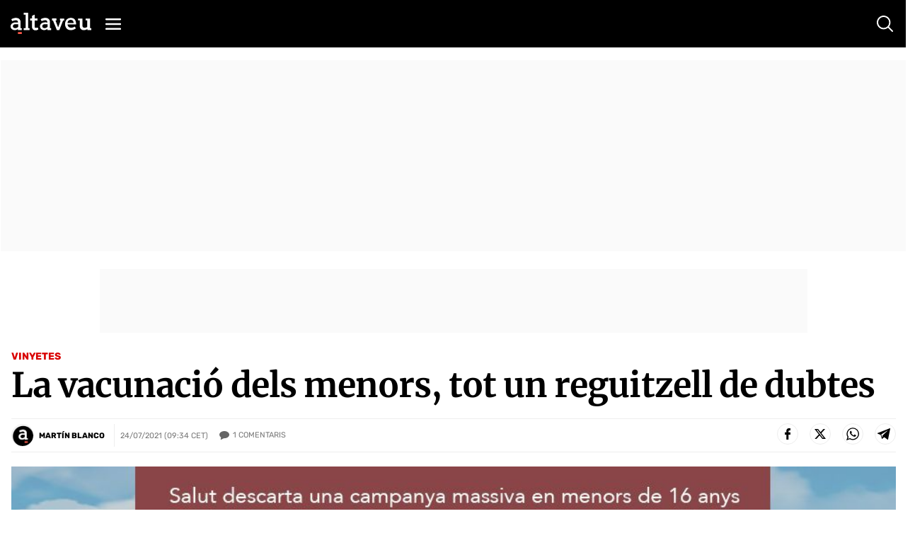

--- FILE ---
content_type: text/html; charset=utf-8
request_url: https://www.google.com/recaptcha/api2/anchor?ar=1&k=6Lei0OUUAAAAAEYVQT4WBvUw6QpnX7iQv47QGJe-&co=aHR0cHM6Ly93d3cuYWx0YXZldS5jb206NDQz&hl=en&v=7gg7H51Q-naNfhmCP3_R47ho&size=normal&anchor-ms=20000&execute-ms=30000&cb=hw6xwrnq2bc1
body_size: 48937
content:
<!DOCTYPE HTML><html dir="ltr" lang="en"><head><meta http-equiv="Content-Type" content="text/html; charset=UTF-8">
<meta http-equiv="X-UA-Compatible" content="IE=edge">
<title>reCAPTCHA</title>
<style type="text/css">
/* cyrillic-ext */
@font-face {
  font-family: 'Roboto';
  font-style: normal;
  font-weight: 400;
  font-stretch: 100%;
  src: url(//fonts.gstatic.com/s/roboto/v48/KFO7CnqEu92Fr1ME7kSn66aGLdTylUAMa3GUBHMdazTgWw.woff2) format('woff2');
  unicode-range: U+0460-052F, U+1C80-1C8A, U+20B4, U+2DE0-2DFF, U+A640-A69F, U+FE2E-FE2F;
}
/* cyrillic */
@font-face {
  font-family: 'Roboto';
  font-style: normal;
  font-weight: 400;
  font-stretch: 100%;
  src: url(//fonts.gstatic.com/s/roboto/v48/KFO7CnqEu92Fr1ME7kSn66aGLdTylUAMa3iUBHMdazTgWw.woff2) format('woff2');
  unicode-range: U+0301, U+0400-045F, U+0490-0491, U+04B0-04B1, U+2116;
}
/* greek-ext */
@font-face {
  font-family: 'Roboto';
  font-style: normal;
  font-weight: 400;
  font-stretch: 100%;
  src: url(//fonts.gstatic.com/s/roboto/v48/KFO7CnqEu92Fr1ME7kSn66aGLdTylUAMa3CUBHMdazTgWw.woff2) format('woff2');
  unicode-range: U+1F00-1FFF;
}
/* greek */
@font-face {
  font-family: 'Roboto';
  font-style: normal;
  font-weight: 400;
  font-stretch: 100%;
  src: url(//fonts.gstatic.com/s/roboto/v48/KFO7CnqEu92Fr1ME7kSn66aGLdTylUAMa3-UBHMdazTgWw.woff2) format('woff2');
  unicode-range: U+0370-0377, U+037A-037F, U+0384-038A, U+038C, U+038E-03A1, U+03A3-03FF;
}
/* math */
@font-face {
  font-family: 'Roboto';
  font-style: normal;
  font-weight: 400;
  font-stretch: 100%;
  src: url(//fonts.gstatic.com/s/roboto/v48/KFO7CnqEu92Fr1ME7kSn66aGLdTylUAMawCUBHMdazTgWw.woff2) format('woff2');
  unicode-range: U+0302-0303, U+0305, U+0307-0308, U+0310, U+0312, U+0315, U+031A, U+0326-0327, U+032C, U+032F-0330, U+0332-0333, U+0338, U+033A, U+0346, U+034D, U+0391-03A1, U+03A3-03A9, U+03B1-03C9, U+03D1, U+03D5-03D6, U+03F0-03F1, U+03F4-03F5, U+2016-2017, U+2034-2038, U+203C, U+2040, U+2043, U+2047, U+2050, U+2057, U+205F, U+2070-2071, U+2074-208E, U+2090-209C, U+20D0-20DC, U+20E1, U+20E5-20EF, U+2100-2112, U+2114-2115, U+2117-2121, U+2123-214F, U+2190, U+2192, U+2194-21AE, U+21B0-21E5, U+21F1-21F2, U+21F4-2211, U+2213-2214, U+2216-22FF, U+2308-230B, U+2310, U+2319, U+231C-2321, U+2336-237A, U+237C, U+2395, U+239B-23B7, U+23D0, U+23DC-23E1, U+2474-2475, U+25AF, U+25B3, U+25B7, U+25BD, U+25C1, U+25CA, U+25CC, U+25FB, U+266D-266F, U+27C0-27FF, U+2900-2AFF, U+2B0E-2B11, U+2B30-2B4C, U+2BFE, U+3030, U+FF5B, U+FF5D, U+1D400-1D7FF, U+1EE00-1EEFF;
}
/* symbols */
@font-face {
  font-family: 'Roboto';
  font-style: normal;
  font-weight: 400;
  font-stretch: 100%;
  src: url(//fonts.gstatic.com/s/roboto/v48/KFO7CnqEu92Fr1ME7kSn66aGLdTylUAMaxKUBHMdazTgWw.woff2) format('woff2');
  unicode-range: U+0001-000C, U+000E-001F, U+007F-009F, U+20DD-20E0, U+20E2-20E4, U+2150-218F, U+2190, U+2192, U+2194-2199, U+21AF, U+21E6-21F0, U+21F3, U+2218-2219, U+2299, U+22C4-22C6, U+2300-243F, U+2440-244A, U+2460-24FF, U+25A0-27BF, U+2800-28FF, U+2921-2922, U+2981, U+29BF, U+29EB, U+2B00-2BFF, U+4DC0-4DFF, U+FFF9-FFFB, U+10140-1018E, U+10190-1019C, U+101A0, U+101D0-101FD, U+102E0-102FB, U+10E60-10E7E, U+1D2C0-1D2D3, U+1D2E0-1D37F, U+1F000-1F0FF, U+1F100-1F1AD, U+1F1E6-1F1FF, U+1F30D-1F30F, U+1F315, U+1F31C, U+1F31E, U+1F320-1F32C, U+1F336, U+1F378, U+1F37D, U+1F382, U+1F393-1F39F, U+1F3A7-1F3A8, U+1F3AC-1F3AF, U+1F3C2, U+1F3C4-1F3C6, U+1F3CA-1F3CE, U+1F3D4-1F3E0, U+1F3ED, U+1F3F1-1F3F3, U+1F3F5-1F3F7, U+1F408, U+1F415, U+1F41F, U+1F426, U+1F43F, U+1F441-1F442, U+1F444, U+1F446-1F449, U+1F44C-1F44E, U+1F453, U+1F46A, U+1F47D, U+1F4A3, U+1F4B0, U+1F4B3, U+1F4B9, U+1F4BB, U+1F4BF, U+1F4C8-1F4CB, U+1F4D6, U+1F4DA, U+1F4DF, U+1F4E3-1F4E6, U+1F4EA-1F4ED, U+1F4F7, U+1F4F9-1F4FB, U+1F4FD-1F4FE, U+1F503, U+1F507-1F50B, U+1F50D, U+1F512-1F513, U+1F53E-1F54A, U+1F54F-1F5FA, U+1F610, U+1F650-1F67F, U+1F687, U+1F68D, U+1F691, U+1F694, U+1F698, U+1F6AD, U+1F6B2, U+1F6B9-1F6BA, U+1F6BC, U+1F6C6-1F6CF, U+1F6D3-1F6D7, U+1F6E0-1F6EA, U+1F6F0-1F6F3, U+1F6F7-1F6FC, U+1F700-1F7FF, U+1F800-1F80B, U+1F810-1F847, U+1F850-1F859, U+1F860-1F887, U+1F890-1F8AD, U+1F8B0-1F8BB, U+1F8C0-1F8C1, U+1F900-1F90B, U+1F93B, U+1F946, U+1F984, U+1F996, U+1F9E9, U+1FA00-1FA6F, U+1FA70-1FA7C, U+1FA80-1FA89, U+1FA8F-1FAC6, U+1FACE-1FADC, U+1FADF-1FAE9, U+1FAF0-1FAF8, U+1FB00-1FBFF;
}
/* vietnamese */
@font-face {
  font-family: 'Roboto';
  font-style: normal;
  font-weight: 400;
  font-stretch: 100%;
  src: url(//fonts.gstatic.com/s/roboto/v48/KFO7CnqEu92Fr1ME7kSn66aGLdTylUAMa3OUBHMdazTgWw.woff2) format('woff2');
  unicode-range: U+0102-0103, U+0110-0111, U+0128-0129, U+0168-0169, U+01A0-01A1, U+01AF-01B0, U+0300-0301, U+0303-0304, U+0308-0309, U+0323, U+0329, U+1EA0-1EF9, U+20AB;
}
/* latin-ext */
@font-face {
  font-family: 'Roboto';
  font-style: normal;
  font-weight: 400;
  font-stretch: 100%;
  src: url(//fonts.gstatic.com/s/roboto/v48/KFO7CnqEu92Fr1ME7kSn66aGLdTylUAMa3KUBHMdazTgWw.woff2) format('woff2');
  unicode-range: U+0100-02BA, U+02BD-02C5, U+02C7-02CC, U+02CE-02D7, U+02DD-02FF, U+0304, U+0308, U+0329, U+1D00-1DBF, U+1E00-1E9F, U+1EF2-1EFF, U+2020, U+20A0-20AB, U+20AD-20C0, U+2113, U+2C60-2C7F, U+A720-A7FF;
}
/* latin */
@font-face {
  font-family: 'Roboto';
  font-style: normal;
  font-weight: 400;
  font-stretch: 100%;
  src: url(//fonts.gstatic.com/s/roboto/v48/KFO7CnqEu92Fr1ME7kSn66aGLdTylUAMa3yUBHMdazQ.woff2) format('woff2');
  unicode-range: U+0000-00FF, U+0131, U+0152-0153, U+02BB-02BC, U+02C6, U+02DA, U+02DC, U+0304, U+0308, U+0329, U+2000-206F, U+20AC, U+2122, U+2191, U+2193, U+2212, U+2215, U+FEFF, U+FFFD;
}
/* cyrillic-ext */
@font-face {
  font-family: 'Roboto';
  font-style: normal;
  font-weight: 500;
  font-stretch: 100%;
  src: url(//fonts.gstatic.com/s/roboto/v48/KFO7CnqEu92Fr1ME7kSn66aGLdTylUAMa3GUBHMdazTgWw.woff2) format('woff2');
  unicode-range: U+0460-052F, U+1C80-1C8A, U+20B4, U+2DE0-2DFF, U+A640-A69F, U+FE2E-FE2F;
}
/* cyrillic */
@font-face {
  font-family: 'Roboto';
  font-style: normal;
  font-weight: 500;
  font-stretch: 100%;
  src: url(//fonts.gstatic.com/s/roboto/v48/KFO7CnqEu92Fr1ME7kSn66aGLdTylUAMa3iUBHMdazTgWw.woff2) format('woff2');
  unicode-range: U+0301, U+0400-045F, U+0490-0491, U+04B0-04B1, U+2116;
}
/* greek-ext */
@font-face {
  font-family: 'Roboto';
  font-style: normal;
  font-weight: 500;
  font-stretch: 100%;
  src: url(//fonts.gstatic.com/s/roboto/v48/KFO7CnqEu92Fr1ME7kSn66aGLdTylUAMa3CUBHMdazTgWw.woff2) format('woff2');
  unicode-range: U+1F00-1FFF;
}
/* greek */
@font-face {
  font-family: 'Roboto';
  font-style: normal;
  font-weight: 500;
  font-stretch: 100%;
  src: url(//fonts.gstatic.com/s/roboto/v48/KFO7CnqEu92Fr1ME7kSn66aGLdTylUAMa3-UBHMdazTgWw.woff2) format('woff2');
  unicode-range: U+0370-0377, U+037A-037F, U+0384-038A, U+038C, U+038E-03A1, U+03A3-03FF;
}
/* math */
@font-face {
  font-family: 'Roboto';
  font-style: normal;
  font-weight: 500;
  font-stretch: 100%;
  src: url(//fonts.gstatic.com/s/roboto/v48/KFO7CnqEu92Fr1ME7kSn66aGLdTylUAMawCUBHMdazTgWw.woff2) format('woff2');
  unicode-range: U+0302-0303, U+0305, U+0307-0308, U+0310, U+0312, U+0315, U+031A, U+0326-0327, U+032C, U+032F-0330, U+0332-0333, U+0338, U+033A, U+0346, U+034D, U+0391-03A1, U+03A3-03A9, U+03B1-03C9, U+03D1, U+03D5-03D6, U+03F0-03F1, U+03F4-03F5, U+2016-2017, U+2034-2038, U+203C, U+2040, U+2043, U+2047, U+2050, U+2057, U+205F, U+2070-2071, U+2074-208E, U+2090-209C, U+20D0-20DC, U+20E1, U+20E5-20EF, U+2100-2112, U+2114-2115, U+2117-2121, U+2123-214F, U+2190, U+2192, U+2194-21AE, U+21B0-21E5, U+21F1-21F2, U+21F4-2211, U+2213-2214, U+2216-22FF, U+2308-230B, U+2310, U+2319, U+231C-2321, U+2336-237A, U+237C, U+2395, U+239B-23B7, U+23D0, U+23DC-23E1, U+2474-2475, U+25AF, U+25B3, U+25B7, U+25BD, U+25C1, U+25CA, U+25CC, U+25FB, U+266D-266F, U+27C0-27FF, U+2900-2AFF, U+2B0E-2B11, U+2B30-2B4C, U+2BFE, U+3030, U+FF5B, U+FF5D, U+1D400-1D7FF, U+1EE00-1EEFF;
}
/* symbols */
@font-face {
  font-family: 'Roboto';
  font-style: normal;
  font-weight: 500;
  font-stretch: 100%;
  src: url(//fonts.gstatic.com/s/roboto/v48/KFO7CnqEu92Fr1ME7kSn66aGLdTylUAMaxKUBHMdazTgWw.woff2) format('woff2');
  unicode-range: U+0001-000C, U+000E-001F, U+007F-009F, U+20DD-20E0, U+20E2-20E4, U+2150-218F, U+2190, U+2192, U+2194-2199, U+21AF, U+21E6-21F0, U+21F3, U+2218-2219, U+2299, U+22C4-22C6, U+2300-243F, U+2440-244A, U+2460-24FF, U+25A0-27BF, U+2800-28FF, U+2921-2922, U+2981, U+29BF, U+29EB, U+2B00-2BFF, U+4DC0-4DFF, U+FFF9-FFFB, U+10140-1018E, U+10190-1019C, U+101A0, U+101D0-101FD, U+102E0-102FB, U+10E60-10E7E, U+1D2C0-1D2D3, U+1D2E0-1D37F, U+1F000-1F0FF, U+1F100-1F1AD, U+1F1E6-1F1FF, U+1F30D-1F30F, U+1F315, U+1F31C, U+1F31E, U+1F320-1F32C, U+1F336, U+1F378, U+1F37D, U+1F382, U+1F393-1F39F, U+1F3A7-1F3A8, U+1F3AC-1F3AF, U+1F3C2, U+1F3C4-1F3C6, U+1F3CA-1F3CE, U+1F3D4-1F3E0, U+1F3ED, U+1F3F1-1F3F3, U+1F3F5-1F3F7, U+1F408, U+1F415, U+1F41F, U+1F426, U+1F43F, U+1F441-1F442, U+1F444, U+1F446-1F449, U+1F44C-1F44E, U+1F453, U+1F46A, U+1F47D, U+1F4A3, U+1F4B0, U+1F4B3, U+1F4B9, U+1F4BB, U+1F4BF, U+1F4C8-1F4CB, U+1F4D6, U+1F4DA, U+1F4DF, U+1F4E3-1F4E6, U+1F4EA-1F4ED, U+1F4F7, U+1F4F9-1F4FB, U+1F4FD-1F4FE, U+1F503, U+1F507-1F50B, U+1F50D, U+1F512-1F513, U+1F53E-1F54A, U+1F54F-1F5FA, U+1F610, U+1F650-1F67F, U+1F687, U+1F68D, U+1F691, U+1F694, U+1F698, U+1F6AD, U+1F6B2, U+1F6B9-1F6BA, U+1F6BC, U+1F6C6-1F6CF, U+1F6D3-1F6D7, U+1F6E0-1F6EA, U+1F6F0-1F6F3, U+1F6F7-1F6FC, U+1F700-1F7FF, U+1F800-1F80B, U+1F810-1F847, U+1F850-1F859, U+1F860-1F887, U+1F890-1F8AD, U+1F8B0-1F8BB, U+1F8C0-1F8C1, U+1F900-1F90B, U+1F93B, U+1F946, U+1F984, U+1F996, U+1F9E9, U+1FA00-1FA6F, U+1FA70-1FA7C, U+1FA80-1FA89, U+1FA8F-1FAC6, U+1FACE-1FADC, U+1FADF-1FAE9, U+1FAF0-1FAF8, U+1FB00-1FBFF;
}
/* vietnamese */
@font-face {
  font-family: 'Roboto';
  font-style: normal;
  font-weight: 500;
  font-stretch: 100%;
  src: url(//fonts.gstatic.com/s/roboto/v48/KFO7CnqEu92Fr1ME7kSn66aGLdTylUAMa3OUBHMdazTgWw.woff2) format('woff2');
  unicode-range: U+0102-0103, U+0110-0111, U+0128-0129, U+0168-0169, U+01A0-01A1, U+01AF-01B0, U+0300-0301, U+0303-0304, U+0308-0309, U+0323, U+0329, U+1EA0-1EF9, U+20AB;
}
/* latin-ext */
@font-face {
  font-family: 'Roboto';
  font-style: normal;
  font-weight: 500;
  font-stretch: 100%;
  src: url(//fonts.gstatic.com/s/roboto/v48/KFO7CnqEu92Fr1ME7kSn66aGLdTylUAMa3KUBHMdazTgWw.woff2) format('woff2');
  unicode-range: U+0100-02BA, U+02BD-02C5, U+02C7-02CC, U+02CE-02D7, U+02DD-02FF, U+0304, U+0308, U+0329, U+1D00-1DBF, U+1E00-1E9F, U+1EF2-1EFF, U+2020, U+20A0-20AB, U+20AD-20C0, U+2113, U+2C60-2C7F, U+A720-A7FF;
}
/* latin */
@font-face {
  font-family: 'Roboto';
  font-style: normal;
  font-weight: 500;
  font-stretch: 100%;
  src: url(//fonts.gstatic.com/s/roboto/v48/KFO7CnqEu92Fr1ME7kSn66aGLdTylUAMa3yUBHMdazQ.woff2) format('woff2');
  unicode-range: U+0000-00FF, U+0131, U+0152-0153, U+02BB-02BC, U+02C6, U+02DA, U+02DC, U+0304, U+0308, U+0329, U+2000-206F, U+20AC, U+2122, U+2191, U+2193, U+2212, U+2215, U+FEFF, U+FFFD;
}
/* cyrillic-ext */
@font-face {
  font-family: 'Roboto';
  font-style: normal;
  font-weight: 900;
  font-stretch: 100%;
  src: url(//fonts.gstatic.com/s/roboto/v48/KFO7CnqEu92Fr1ME7kSn66aGLdTylUAMa3GUBHMdazTgWw.woff2) format('woff2');
  unicode-range: U+0460-052F, U+1C80-1C8A, U+20B4, U+2DE0-2DFF, U+A640-A69F, U+FE2E-FE2F;
}
/* cyrillic */
@font-face {
  font-family: 'Roboto';
  font-style: normal;
  font-weight: 900;
  font-stretch: 100%;
  src: url(//fonts.gstatic.com/s/roboto/v48/KFO7CnqEu92Fr1ME7kSn66aGLdTylUAMa3iUBHMdazTgWw.woff2) format('woff2');
  unicode-range: U+0301, U+0400-045F, U+0490-0491, U+04B0-04B1, U+2116;
}
/* greek-ext */
@font-face {
  font-family: 'Roboto';
  font-style: normal;
  font-weight: 900;
  font-stretch: 100%;
  src: url(//fonts.gstatic.com/s/roboto/v48/KFO7CnqEu92Fr1ME7kSn66aGLdTylUAMa3CUBHMdazTgWw.woff2) format('woff2');
  unicode-range: U+1F00-1FFF;
}
/* greek */
@font-face {
  font-family: 'Roboto';
  font-style: normal;
  font-weight: 900;
  font-stretch: 100%;
  src: url(//fonts.gstatic.com/s/roboto/v48/KFO7CnqEu92Fr1ME7kSn66aGLdTylUAMa3-UBHMdazTgWw.woff2) format('woff2');
  unicode-range: U+0370-0377, U+037A-037F, U+0384-038A, U+038C, U+038E-03A1, U+03A3-03FF;
}
/* math */
@font-face {
  font-family: 'Roboto';
  font-style: normal;
  font-weight: 900;
  font-stretch: 100%;
  src: url(//fonts.gstatic.com/s/roboto/v48/KFO7CnqEu92Fr1ME7kSn66aGLdTylUAMawCUBHMdazTgWw.woff2) format('woff2');
  unicode-range: U+0302-0303, U+0305, U+0307-0308, U+0310, U+0312, U+0315, U+031A, U+0326-0327, U+032C, U+032F-0330, U+0332-0333, U+0338, U+033A, U+0346, U+034D, U+0391-03A1, U+03A3-03A9, U+03B1-03C9, U+03D1, U+03D5-03D6, U+03F0-03F1, U+03F4-03F5, U+2016-2017, U+2034-2038, U+203C, U+2040, U+2043, U+2047, U+2050, U+2057, U+205F, U+2070-2071, U+2074-208E, U+2090-209C, U+20D0-20DC, U+20E1, U+20E5-20EF, U+2100-2112, U+2114-2115, U+2117-2121, U+2123-214F, U+2190, U+2192, U+2194-21AE, U+21B0-21E5, U+21F1-21F2, U+21F4-2211, U+2213-2214, U+2216-22FF, U+2308-230B, U+2310, U+2319, U+231C-2321, U+2336-237A, U+237C, U+2395, U+239B-23B7, U+23D0, U+23DC-23E1, U+2474-2475, U+25AF, U+25B3, U+25B7, U+25BD, U+25C1, U+25CA, U+25CC, U+25FB, U+266D-266F, U+27C0-27FF, U+2900-2AFF, U+2B0E-2B11, U+2B30-2B4C, U+2BFE, U+3030, U+FF5B, U+FF5D, U+1D400-1D7FF, U+1EE00-1EEFF;
}
/* symbols */
@font-face {
  font-family: 'Roboto';
  font-style: normal;
  font-weight: 900;
  font-stretch: 100%;
  src: url(//fonts.gstatic.com/s/roboto/v48/KFO7CnqEu92Fr1ME7kSn66aGLdTylUAMaxKUBHMdazTgWw.woff2) format('woff2');
  unicode-range: U+0001-000C, U+000E-001F, U+007F-009F, U+20DD-20E0, U+20E2-20E4, U+2150-218F, U+2190, U+2192, U+2194-2199, U+21AF, U+21E6-21F0, U+21F3, U+2218-2219, U+2299, U+22C4-22C6, U+2300-243F, U+2440-244A, U+2460-24FF, U+25A0-27BF, U+2800-28FF, U+2921-2922, U+2981, U+29BF, U+29EB, U+2B00-2BFF, U+4DC0-4DFF, U+FFF9-FFFB, U+10140-1018E, U+10190-1019C, U+101A0, U+101D0-101FD, U+102E0-102FB, U+10E60-10E7E, U+1D2C0-1D2D3, U+1D2E0-1D37F, U+1F000-1F0FF, U+1F100-1F1AD, U+1F1E6-1F1FF, U+1F30D-1F30F, U+1F315, U+1F31C, U+1F31E, U+1F320-1F32C, U+1F336, U+1F378, U+1F37D, U+1F382, U+1F393-1F39F, U+1F3A7-1F3A8, U+1F3AC-1F3AF, U+1F3C2, U+1F3C4-1F3C6, U+1F3CA-1F3CE, U+1F3D4-1F3E0, U+1F3ED, U+1F3F1-1F3F3, U+1F3F5-1F3F7, U+1F408, U+1F415, U+1F41F, U+1F426, U+1F43F, U+1F441-1F442, U+1F444, U+1F446-1F449, U+1F44C-1F44E, U+1F453, U+1F46A, U+1F47D, U+1F4A3, U+1F4B0, U+1F4B3, U+1F4B9, U+1F4BB, U+1F4BF, U+1F4C8-1F4CB, U+1F4D6, U+1F4DA, U+1F4DF, U+1F4E3-1F4E6, U+1F4EA-1F4ED, U+1F4F7, U+1F4F9-1F4FB, U+1F4FD-1F4FE, U+1F503, U+1F507-1F50B, U+1F50D, U+1F512-1F513, U+1F53E-1F54A, U+1F54F-1F5FA, U+1F610, U+1F650-1F67F, U+1F687, U+1F68D, U+1F691, U+1F694, U+1F698, U+1F6AD, U+1F6B2, U+1F6B9-1F6BA, U+1F6BC, U+1F6C6-1F6CF, U+1F6D3-1F6D7, U+1F6E0-1F6EA, U+1F6F0-1F6F3, U+1F6F7-1F6FC, U+1F700-1F7FF, U+1F800-1F80B, U+1F810-1F847, U+1F850-1F859, U+1F860-1F887, U+1F890-1F8AD, U+1F8B0-1F8BB, U+1F8C0-1F8C1, U+1F900-1F90B, U+1F93B, U+1F946, U+1F984, U+1F996, U+1F9E9, U+1FA00-1FA6F, U+1FA70-1FA7C, U+1FA80-1FA89, U+1FA8F-1FAC6, U+1FACE-1FADC, U+1FADF-1FAE9, U+1FAF0-1FAF8, U+1FB00-1FBFF;
}
/* vietnamese */
@font-face {
  font-family: 'Roboto';
  font-style: normal;
  font-weight: 900;
  font-stretch: 100%;
  src: url(//fonts.gstatic.com/s/roboto/v48/KFO7CnqEu92Fr1ME7kSn66aGLdTylUAMa3OUBHMdazTgWw.woff2) format('woff2');
  unicode-range: U+0102-0103, U+0110-0111, U+0128-0129, U+0168-0169, U+01A0-01A1, U+01AF-01B0, U+0300-0301, U+0303-0304, U+0308-0309, U+0323, U+0329, U+1EA0-1EF9, U+20AB;
}
/* latin-ext */
@font-face {
  font-family: 'Roboto';
  font-style: normal;
  font-weight: 900;
  font-stretch: 100%;
  src: url(//fonts.gstatic.com/s/roboto/v48/KFO7CnqEu92Fr1ME7kSn66aGLdTylUAMa3KUBHMdazTgWw.woff2) format('woff2');
  unicode-range: U+0100-02BA, U+02BD-02C5, U+02C7-02CC, U+02CE-02D7, U+02DD-02FF, U+0304, U+0308, U+0329, U+1D00-1DBF, U+1E00-1E9F, U+1EF2-1EFF, U+2020, U+20A0-20AB, U+20AD-20C0, U+2113, U+2C60-2C7F, U+A720-A7FF;
}
/* latin */
@font-face {
  font-family: 'Roboto';
  font-style: normal;
  font-weight: 900;
  font-stretch: 100%;
  src: url(//fonts.gstatic.com/s/roboto/v48/KFO7CnqEu92Fr1ME7kSn66aGLdTylUAMa3yUBHMdazQ.woff2) format('woff2');
  unicode-range: U+0000-00FF, U+0131, U+0152-0153, U+02BB-02BC, U+02C6, U+02DA, U+02DC, U+0304, U+0308, U+0329, U+2000-206F, U+20AC, U+2122, U+2191, U+2193, U+2212, U+2215, U+FEFF, U+FFFD;
}

</style>
<link rel="stylesheet" type="text/css" href="https://www.gstatic.com/recaptcha/releases/7gg7H51Q-naNfhmCP3_R47ho/styles__ltr.css">
<script nonce="lH3QD0BysuGzw4TgGsMggw" type="text/javascript">window['__recaptcha_api'] = 'https://www.google.com/recaptcha/api2/';</script>
<script type="text/javascript" src="https://www.gstatic.com/recaptcha/releases/7gg7H51Q-naNfhmCP3_R47ho/recaptcha__en.js" nonce="lH3QD0BysuGzw4TgGsMggw">
      
    </script></head>
<body><div id="rc-anchor-alert" class="rc-anchor-alert"></div>
<input type="hidden" id="recaptcha-token" value="[base64]">
<script type="text/javascript" nonce="lH3QD0BysuGzw4TgGsMggw">
      recaptcha.anchor.Main.init("[\x22ainput\x22,[\x22bgdata\x22,\x22\x22,\[base64]/[base64]/[base64]/KE4oMTI0LHYsdi5HKSxMWihsLHYpKTpOKDEyNCx2LGwpLFYpLHYpLFQpKSxGKDE3MSx2KX0scjc9ZnVuY3Rpb24obCl7cmV0dXJuIGx9LEM9ZnVuY3Rpb24obCxWLHYpe04odixsLFYpLFZbYWtdPTI3OTZ9LG49ZnVuY3Rpb24obCxWKXtWLlg9KChWLlg/[base64]/[base64]/[base64]/[base64]/[base64]/[base64]/[base64]/[base64]/[base64]/[base64]/[base64]\\u003d\x22,\[base64]\\u003d\\u003d\x22,\[base64]/CvcOIw5kqwrPDqcKLw6/CvjpKIcOQZsOwcFXDgGcrw4vCvnQbw6jDtydLwrMGw6jCiwbDumhhI8KKwrp3JMOoDsKFJMKVwrghw7DCrhrCnsOtDEQ3ATXDgX/[base64]/CjgFAOk/DssKMwpLDp3bDosOVIAnDk8OCD0RRw4VBw5TDocKcX3jCssOnEREeUcKZPxPDkBTDgsO0H1zCti06PMK7wr3CiMKBdMOSw4/CkhZTwrNKwrd3HRvCmMO5I8KPwqFNMHN0LztuIsKdCBt5TC/DtzlJEil/wpTCvSPCpsKAw5zDpcOKw44NHSXClsKSw6QpWjPDt8ONQhl5wp4YdFtFKsO5w6vDn8KXw5Ftw40zTS7CmEBcK8KSw7NUb8KGw6QQwohhcMKewpY9DQ8ew6t+ZsKfw6B6wp/Cm8KWPF7CtMKkWisvw7ciw61iSTPCvMOyCkPDuQ4GCDwJUhIYwr1sWjTDjynDqcKhMzh3BMKLBsKSwrVAcBbDgFfCgGI/w6YVUHLDpsOVwoTDrg3Dr8OKccOCw709GjZvKh3DpT1CwrfDrMOuGzfDncKlLARzPcOAw7HDoMKiw6/[base64]/woTDisKifB4XdDZVMFYywrM1eDR1CnUQEMKwO8OAWnrDrsOBETQYw6zDgBHChcKTBcONKMOIw7rCnE0QYBFiw5dMMsKuw70uKMO1w6DDuxXCmDscw5vDukJBw51AEnF6w5jClcOOOU3DjsKGEMOhSMK0ScOqw5vCo0LDj8KzH8OoAX/[base64]/DplU9fwwrHSgcwpzCs8OTwq0rw6zCiMKXTwPDqMKBYDTDq2bDsAbDixZMw48fw4TCiTlAw67ClhhmF3HCshUOWm/DnDcZw4zCj8ORHsO/woDCnsK6McKoJ8K/w6cgw6Z4woTCrxLCiwkxwqbCnDl1wrLCvi/DqcOyMcONT19VNsO6CTgew5rClMOuw4FOb8KgejLCiCHDvm7CnsKNN1dcVcOfw4LCjx/CkMOwwrTDlD57DUTCpMOIwrDCjsOpwrLDuwlGwonDr8K1wo9+w714w6YhRgwzw6HCk8KILUTDpsOkcmLCkF/[base64]/DMKkU28Nw5TCgzs5FjxkC8OWwpo3Y3rCjcOLBsO2wqfDmiskUcOJw64/e8OTKDh/wr50QB/DrcOyUcOEwpzDgnDDoDsew4tYVsKMwpjCgEZ0W8OuwqhmJcObwrpgw4XCqMOcGR/Ch8KIVmHDhwgvw4EYYsKxTMOzPcK/wqwfw7bCiwp+w6kQw4E5w7YnwqZAcsKBF3R+wppIwoN/[base64]/w7siw4Uww4ZnWV7DmA1vwrwuw70dwp/DtcK/L8OMw5vDpg85w4gdQsO5ZHPCqBNUw4MPOVlIw43Cshl0dMK4ZMO3IMK0A8KpZUPCtCTCn8OONcKmDyfCj07Dt8KZFcODw7l0G8KkYMKKw4XCnMO1wpMNR8OhwqnCpwHCkMOgwrvDscOQNEYZNALDmWbDujERL8KmBBHDiMKSw6kdEj4Zwr/ChMKMfCnCqn91w5PCuCpFTMKKfcOtw7RqwqUKbCIQwqHCmAfCvMKYCHQCXhsgLjzCmcK8dGXChhHCgxgMesKhwojCnsKSN0c4w7Q9w7zCsmkBIkjDq0pDwppkwrJ9fVQ+N8KtwozCp8KOwq0kw5HDg8K3Ah/ClcOIwpJ9wrrCn1nCh8OARinCnMK2w5hfw7kFwpzDqMKxwoY+wrbCsUXDvsO3wqJHDTLCiMK2SmrCn34yYUPCscOWKMK9R8K9w7B1H8KQw6F1QWJ2JTTCtx8mBEsEw71acnQ0UDYHMXt/w70Ow64TwqQwwrbDuh8Fw5A5w6V0HMKSw5ssUcKqLcOTwopvwrNQZWd8wqZzLcOUw4p/w6PDvF5Iw5hCeMKYfWZHwr/CusOSQsKGwrs2AVk1D8KrbnTDjy4gw6jDksK4an7CoEbDpMOdCMKyC8O6UMOSw5vCi3pmw7gVwrHDj1jCpMONKcOJwrnDncONw7wGw4Vdw5kNMzbCusKyPMKAF8OGYX7DgXvCuMK2w4rDv3A6wrt8wozDi8OOwqtywq/CncKOdcKrRMKHEcOYSH7DsVokwpDDu08SUSrCuMK1QV9yZcOJH8Ktw6lfRFLDlsK2LcOKLy7Ci0XDlMKjw5DCpzsjwpN6w4JWw4PCt3DCrMKbEE09wpI1w7/DpsKYwqfDksK6w7R1w7PCkMKHw6/[base64]/ChC/DhAkbJMODccOlY8Otw5fCvMO6DkrDvT0IMG7Di8OECcOcGWcbTsO5InzDtcKBWMOjwqjDsMKxBsK4w73Cun/DogjDq2fCqsOLwpTDnsK2IXgKDHRIAUjCpsOEwr/[base64]/CncOcWMO8elfDu8OYw4cnAcKiw75cw4MkDAduNcOQDUjCuCfCmcO5GcOXDifCusOowpJlw501wrnCs8KdwqTDpy1Zw69zw7J/dMKTDcKbWDQ5eMKdw4fCvntUZmHDt8K2XR1VHcKwTTIcwrN+d1TDjsKJNMKiewjCv27Cv2ZAO8KNwoZdXFIiE2fDlsO8NlrCiMOUwphbAsKgwoLCr8OQQ8OQesK0wrDCpcOfwrrDnRVKw5XCuMKSWMKbVcKqc8KJDmLCimvDg8KRJMOfRmUbwqp4w6/DvHLDvDAzXcK1THvCt1wbwqw5DkTDh33Cqk7ChGLDtcOHwqjCm8OnwpTChy3Dq33DhsOvwrlUMMKUw6Uxw6XCn0hSwo52WTLDmkrDm8OUw7gVHT3CjhrDmsKFRHzDvVUGHFw4wpI/M8Kfw6nCsMOtP8KcRAEHaQYlw4Vrw7TDq8OOKnJ0QsKow4k4w4N8GUclCy7DscK+bCM9aULDosO4w4HDhXfCrMO/PjhhBQHDn8OQBz3Ck8OSw6DDnFvDrwMIUMKKw5RTw6rDhTliwoLCllVzDcO0w4hXw49sw4FQM8KVTcKAJMOhdsKZw7orwr8Lw6kzQMOxGMO+V8OJw77CuMOzwr/DshYKw6jCtB1rCsO+fMOBVsOWV8OwEgVzW8O8wpbDj8O6w4/[base64]/DoCrDhmjCjEnDhcOmw5c5GivDhwTCnBvCkMKENcO2w4tdw5gPUMK3LzI1w50FVlpNw7DCncO2KsKkMiDDnXrCt8O1wqbCuThgwrrCrm3Dm0N0AgLDozR/[base64]/[base64]/[base64]/CkAZMLz0KHzPDt3hHeA7Dvi/DhgVZw4HDlkxhw73CmcKvfkVhwpbCpMKTw79Bw65jw6UrT8O5wqTCoRHDhF7CgmVow4LDqk3DuMKJwrcSwpsRRcKZwpHCjsOjwr1sw5tWw6LChUjClxtiGwTCu8OawobCrsKqNMOFw4LCpVPDr8OLRcKKNm0/[base64]/DgU1Rw7vCriR9w4M0KlnDmsKLw6fDncOQVHrCvQbCk8KLEMOBZ2Q1w7nDr8OQwoLCq3IxGcKpEcOdwpnCgVrCpD7DmErChjzCsAh5FMKbaX5/JSoTwpdkVcOxw6kracKedFEeTnPChCTCosKyayHCmRMDE8K5NmPDhcOELnTDicOoSMOdCDg4w4/DgsO4fy3ClMKwc0/DsWonwpBpwrcww4dbwoUlw4AbY2zDu0rDpsOOIgYYJULCtcK1wrQuBFzCt8OjWwLCrC/DhMKQK8OgHsKrAcOlw6JKwr/DpkvCjAvDlCkvw63Ci8KgeCpXw7B4ScOmTMOww5xwOsOtNx9EQ2wdw5MuDCXCsCTCo8OYZ03Do8OPwrPDh8KKIWAjwo7CqcO/w57CmVjCrAUhbB5LJMKMIcOWKsKhXsKBwocDwoDCgsOoMMKafAXDjxcewrBzeMKtwoPDhMK/wqQCwrN7FlfCt17Dm3nDu2HCh1xHwoATXjFuYCJWw6EVXcKUwpPDqUHDpMOzDmHCmAnCpAnCm0tXcUoLTy0MwrR8CMK2eMOmw4RQVV/[base64]/CrcOfOzcHwpIIVcK8RAjCs03CtcOMwpEOVVM0wo9ow793DMOsBcOiw7MtZ0t+QRnCocO4bMOEcMKHLMOaw5BjwoEhwqvCvMKZw5oqfXbCjcKZw709A0rCuMOiw7bCmsKow6p9wqgXUW/DqxPCsDTCi8OXwozCnCQvTcKRwpXDj3ZgLR3CuQgBwqJqKsKgQ0V3al7Dl0R7wpJ7wqnDoC3DsX8Qw5dUAEvDryPCpMO/wqF6Un/DisK/wqzCqsOlw4k8Y8O7QwfDlsOMOj1kw7gwfhhudcKaDMKOPmTDlC0JeVzCsm9sw7BUa0bDlcKgdsO8wpPDq1DCpsOWwoHCosK/MzY1wp7CuMOzwr8+wpcrHcKNTsK0dcK+w6gpwojDtRjCncOUMyzCvUDCosKkRhrDg8OjWsKuw6PCp8OzwqkfwqBBZkbDuMO6IxIRwo/CtDvCs1nCnV4wEA1KwrTDvF9iLGfDp2DDpcOsSxgnw4Z4CQocfsKrYMO7eXPConrDhMOYw6shwop0cF54w4wiw6fDqQPCozwaM8OJendgw4VeUMKmCMOpw6XCmDdUwq9pw4jCnETCvDTDqMOEGV/[base64]/Dp8OLwr/CkRvCncO/wrUew6Jjw4V2J8KsTcKTesKMXX7CusODw7/CkiPCqsKhwpQ1w4XCpmjCmcKhwqHDtsOtwoPCmsO5C8KXB8OGX2Irwp5Iw7RyDHfCpUHCnG3Cj8O/w51ASMKsVGoYw5IyOcOlJgIFw4DCjcKgw6bChcKRw5g+esOpwqfDryPDjcOIbcO1MDHCpcOnfj/CpcKsw7RAwp/CssOZwpwDEhTCiMKaZC8sw5DCvyduw73CgjJ1dHskw7RfwpxCcMK+J27CnxXDq8Kgwo/[base64]/DmsOKwoogwpbDuk3DhjNtWG5saQDDoXjDocOye8OUw7jCrsKcwqHCksOawrlaTUAzNwFvZH8FfsOwwqjDmhfDk3IWwoFJw7DDnMKZw4IQw5HCocKvTFMCw44/MsOSGh7CpcO8BsK+Ojt2w7nChhXDocKbFFAZNMOgwpPDoyQmwqfDo8Kgw6NRw6XCuwFcBMKRVcObNmzDjsKgcVlcwp82dcOuDW/Du3V4wpsawrETwp9UVSLClTfCiWnDjifDmjXDpsOMFARDdzg0woDDsWgtwqDCncOfw7YIwoPDoMO4eUQGw59LwrpOdcKILGDChm3DqMKnIHtUB2rDqsKTfWbCknMTw6Z8w7dGAzEwY2/CgMO3J1nDqcK4TMOoWsO4wqlYcMKBS1A4w47Dr0DDiwwbw58WRRp7w65hwp/CpnfDpjYkKGhpw7fDi8KLw7QHwrsdNsKCwp8rwpDCn8OKw7vDlhbDk8OGw6/[base64]/[base64]/[base64]/[base64]/wrzDhcOOZTF3wqfDtW8FaMKuLld3wpwswoPDiR3CogbDsR/[base64]/[base64]/[base64]/DqMKbBcOMPcKmwpobFRZpw6jCiUnCpsKQwqPCoTfCmyXDkg1Mw4fCjcOZwrYJUsKMw6HCnQ/[base64]/CrnrDqnBPOh0aHxrDn0rDisOzazoew6/DrMKAcRB5FMKdJFUow5N1w49JZsOAwpzCvU8ww48mdVbDkj7DlsKAw6kLJcOidMOCwpE5RzXDsMKpwq/[base64]/VcO4wogjw7w1L8OVwr06wpw6wpjCkA/Ct8K1w41ANwJow5hPIQLCiU7Dh1cdCgV7w7BjOXIcwq8zPMO0XMKmwoXDkzTDmMKwwobDscKUwpk8UjbCsExhwrRdJcOAwr3DpWs5CDvCnsKoOsKzGwYTwp3CuA7CvhRLwrluwqPCvsOVWGp/[base64]/[base64]/[base64]/[base64]/Cv0bCtcKXasOnwrsowpDCpnfCgGJJGkzCnMKtw4ZXUU/CvlbDkMKmfF/[base64]/CgsK6w4bCizPDuMOUw4EgD8K4w7NxYx7DvMKuwonDtG/DiCfDj8OvXWDCg8KGACTDusKewpZmwp/CrXZew7rCnwPDtnXDlsKNwqDDiTB/w77Di8K4w7TDvinDpMO2w7vDksOwXMKeEx0PXsOnZ1VXHkwjw5p7wprCqxvCo2zDocKRMwfDozLCssO8DsKvwrDClcO1w7Muw5TDu1rChDoxYEs0w5PDqibDqMONw5nDqcKIXMKhw6E2Zw5MwoF1L1kKUz5THsOYAT/Dg8KWZj4KwqETw7XDv8OJSMKKbyHCghRPw6pXJ3HCs2ceWcOaworDiWfCjEF4WcO2ehZawqHDtkgsw7M1SsK+wobCgMO5J8OZw5nDg1PDvWZ7w6Rvw4/DicO2wrZBQsKMw4/[base64]/Dg8KMwpXCnsKTYWFOw57DpzYLw7QLQiNpVz3DmRXCmnjDrcKKwq82woXDh8O2w5R7NyYJVcO+w7XCujjDlWXClcKeG8KXwovCl1DDpMK7O8Knw5ETOjosfcOJw4VwKw3DncOzE8KDwp3DmjcqQHzDszEJwrMZwq/DqVHDmmc7wrfCjMOhw6Icw63DokIVecOzZQc1wodbL8K2OgvCnsKRaC/DuQA3wrk0G8K8PMORwphqWMKsDT/DvVZHwqMCwrJqZwNNV8OlUsKewpMTW8KFWMOWV1gowrHDsx3DjMKawoN2L2kvPR8Vw4LDi8Ovw6/CtMOgU0TDkWdrf8K2wpMVOsOpw6PCoRsAwqDCtcKAOC5HwrYiCMKsM8KtwplIEEfDt38fdMO3ABPDm8KQCMKfblzDkDXDkMOBeBEnw6lcw7PCoS/[base64]/[base64]/DvsOFVcOPcCDDu8KLwojCmcKvwrkNJMKDwrbDrBMHK8KMwrA5DmVLdsO7woJsDhxKwpslw5hDwq/Du8K1w6Fpw6txw7LCgTxNcsK1wqbCosKDw6XCjC/Ch8K2am83w7FlBMKrw69RJnTCoFHCt3gDwqPCuwjDgkjCgcKieMOWwqN9wrHCj0vCkHLDucK+Di/DosOye8KTw4XDiFFSJ33CjsO5YETChXQ/[base64]/SUTDm8KcIV/[base64]/CuXcbSBHCsXjDg8O6aFQkw65mwrPCr0ZxSxsQTsOEPwDCg8OkQcORwoxna8OHw7gPw47DtMOlw68Fw5I5w6s3Z8KdwrwiIBnCiB1fwqAEw53CvMOeJSU9eMObMQbCklfCgy85AC0dw4NbwpTCgS7DmgLDr0Nbwo/CvkPDnUxOw4gSwoHCu3TDlMKEw75kAlAUL8ODw4rCpMOTw67Dm8ObwpzCm0QmcMOBw5J/w43CscKnLEgiwo7Diko7VMK3w6bCosOiD8OXwpUZLsO7DcKvcUldw40HAcOrw5nDlgzCuMOsejsBRCIaw6zCkQMKwrTDoTkLbcKywoYjUcOxw5zClV/DhcOww7bDr2hrGQ7Dg8KvNkPDrVBFYx/DrcOjwoHDq8OywrHCqB/Ct8K2ChHClsK/[base64]/DlMKnw77CrFTDosOmB05zLkrCkcK3w5DDlMKNa8OyC8OBw4bCqEPDmsK6A3bCpsKgMcOFwoDDm8OPbAjCnQ3Dm0fDvcKYfcOoZsO3ccOzwpU3M8OSwq/Cq8OdcAXCtxYDwofCkUshwqpWw73DjcKQw6AJAcOsw5vDtRDDqCTDvMKHMAFfRMOvw5DDl8KpDE1rw53CjcK1wrl6McK6w4/Dk1Bew5TDtggowpXDkzJ8wpFvBsKkwpAew4BNcMOMa2rCizJEacOFwoTCj8KTw4DCtsO2w7dKVyvCnsO/[base64]/DkMK2asOGw7UOwqNQw6Fyw44Pw4bCgUnCuQ7Ckw3Dh13CgSlcF8O4JMKlW0TDqBnDsAcPIMKVwqPCqsKaw6EyRMOPWMOUwpXCkMOpIFPDu8KawrEtwpduw6bCnsOTc0LCqcKuI8Omw6zCucOOwr0swpthATvChMOHcFLCvz/Cl2QNclhCdcOsw4HCiksUPQ7DkMO7LcOYZsKSNDwjFl0vE1LChXLCmcOpw4rCg8K1w6hAw6fDo0bClwXCnELCpsOUwpfDj8OnwqcjwoYTADtWMHlSw5vDtBjDlgTCtgnCksKmPSZqfFVqwoUYwpt1Y8KMw75UOH/DnsKjw7LDscKsa8OQNMKmw7/CkMOnwp3Dt27DiMO0w6nDlcKxW2odwrjCk8Oewo7DsStgw4rDvcKaw7/CjSAGw7AtPsKle2zCvcKlw70TX8OpBXfDo21YCUFfSsKhw7ZmESPDp2jDgCZLGH11TxLDpMOfwoPCmVPCmCBoRQ5jwq4MF2kUwo/CkMOSw7tKw4ciw7/DssOnw7Y/w40mw73Dlh3Cli/[base64]/Co8OfWFXCuDrDvwbDocOSwopDwoPDtyUiw45/wopRVcKgwpjCqDXDlcKgEcKiMhJ2F8KWGzXCuMOOMGZMJcKyc8KxwpJkw4zCoipbQcO7wrEyeDzDpcKiw7XDqcK1wpd8wqrCuUwzWcKZwo5vYRrDtMKGBMKtwprDqMO/QMOIa8K7woFSUkobw4bDrxwiWcOjwoPCrAZHW8Kawpo1woVfAW81wql6YQkQwpw2wo0pbEFmwpDDrsKowr0TwqVyBjTDucOdGhjDmsKJN8Oawp7DgwUcXMKkwo54wo8Jw69bwpEYdk3DuB7DsMKYAcOuw4MWfsKKwq/CjcOYwq0Iw74MUmMtwpjDucOhNz1YfSzChsO+w5Q0w4QtBiEGw7zCpcObwonDkWfCi8OCwrkSAMO6bnlmHgtAw6vDllvCvcOzWsOkw5Uaw59iw4p7V3vCtWZ5JEtNfk/DgjjDtsOUwrwHwpfCjsOCZ8KFw5luw7LDukDDgyHDtDU2bEN5QcOQa3NgwojCjlR0GMOPw6k4b1/DrFltw5UVw7ZDMz/[base64]/DmEHCo8OIYB4Cw6xew4A7wpsQO8KEwqsrA8KfwrjChMO/fMKhKw1ww63CksK4MRxvMW/CjcKdw6nCrRzDox3CtcK4HjjDgsONw7HDtiEaa8Otwp8jVWo+fsOlwqzCkjnDhUw6wrd/Z8KEQhhMw7vDvMOWemQ/RFXDjcK7C17CpSnCmsKTSsOVQUElwrsJXsOdwrPDqgJwZcKhIsKZPlfCpsOywpd2w7nDsFLDjMK/woUlWS8fw7XDiMK6w7lsw5RxGcOZVyNowoDDncKwYkDDrDTCsghBU8Ohw7N2NMOSdFJ3w6/DgiAsZMKZSsKCwpvDn8OOD8KWwp/DnUTCiMOVEUksLRF/dn3DhiHDj8KqG8ORKsOzVXrDk0AsSiQ9A8O9w5Ybw7DDvRQ8LmxLLcKFwr5zSUZqbyQ/w59Kwrk9cFtYEMKKwptTwqUQd3hgL0VeLQPCgsObLWYKwrDCtcK2GMKADkPDrSzChS8xeirDp8KERMKzUMOdwqDDlVvDlRd5woTCrSjCvMK5wrY5VMOTw5BCwr5rwqTDgcOmw4/Dq8KBPcOzFSEMXcKhcHkJQcKew6TDiBDCo8OSwrPCusKYE37ClDMxVMK+HQvCocOJBsKQTl3CssOCS8O4JMOZwp/[base64]/CvMKZfMOLw57DpMKrwo9ublx2HsK6Z8K9woAcFcKSPcOJA8OHw4zDtFfCulnDj8KpwpnClMKowqJ6XMOWwo/[base64]/CrcKfwoERHQrCnm9DdMO8WMKvd8KLHcOnQcO0w4dHDgnDmsO2csOCeXFqDMKhw60Vw7/CksK6wpIWw6zDnsOiw5rDl0tDbTl7STZDCj7DgMKMw6zCsMOxSjNaCB/[base64]/[base64]/Dr3HDkMK8worDqMO3w7gxSAXCj3LDoVkawqY5fsKHCcKoIEHDt8KMwr8FwrRAVUrCrBbCsMKsDx9FHgcUG1PCmsKYw5Amw4vCjcKlwow0JSwsLl5PVsOTNsOvw5hcdsKMwrw2wqt2w6bDmx/DtRXCjcKmHWIlwpjCiihVwoHDjcKdw5YYw5ZcEsKOwpMpEsKBw7kUw47DgMOHRsKPw6nDjcOJQcKWL8KlV8OLaSrCtC/DuQRVw5nCnh9YKFnCm8OOaMODw4liw6FFSMK8wrjDncK+TzvCixElw5vDkz/[base64]/CmmVew6J8ImzDisOXVsOewonCksKAwobCqHEQd8KYbQzCssKiw5PDiXLDmQDCmcOUXcOrc8OTw5J7wqnCvBNDBit/w6tCw492KEMjIFAgwpEfwr5pwo7Dg1hUWFXDg8Kawrhhw5I9wr/CoMKswqLCmcKib8KVKwlSw6QDw70Ywq9Vw4ALwo7ChwjCmVTCk8O8w5NnKmlPwqTDlcKdd8OlXSEYwrsfIyULScOlRxtAQ8O+MMK/wpLDi8KvAWTCrcKfUD10X2NSw5PCgzLDl3/DoF4tM8KtVjHCmENmWMKbFcOKQcKww6HDn8KFdm8Aw6LDkMOLw40IRRBdRWDCijthw5vCu8KZUVrCs2IFPSLDpl7DosKmMRxOHHrDr3hcw5wFwoTChMOsw5PDm3LDvsKUIMOGw7/[base64]/DnsKkAAbDsnRmw6zCsWXDmi/Do8OqUFzCuD3DssOuQxYvwp02woUGUMOLe0JKw4rCkULCtMKvGkDCmGXCmDdpwrfDl2/CsMOzwp7DvztBUsKZcsKpw6pab8Kyw7M/[base64]/DnsKjbwDDtMK4w7zCmELClDjDgcODQkc+RsKrwpZNw4TDkHXDp8OsNcKpeRTDsFrDkMKIHsKfLFE/wrtAK8Obw41cA8O6LgQNwr3Cl8Onwp5VwocqS1/[base64]/Drw9OwqLCg8K2NMOxZSpKVkzCncKcG8OyK8K1DVbDq8K1dcK9WRPDmiPDtMOPNsOjwrBfwpLDiMOVw7LCsE9JYDPCrnIJworDqcKoZ8KlwpvDtDfCusKawr/DlsKmOFzCo8OjCnwXw5MfF2TCi8Ohw5nDicKEH1FVwrsrw4vDoXVWwoceKUbClwA9w5nDhnPDsx7Dk8KKUTvDqcOXwojCjcKEw4oAHCUnw4FcD8OzbMOYWE/[base64]/w7nDmjbDqcOxw4hHO8OGwprDkx1pwpDCmMKxwqM4I35OMMOwfxPCjnIKwqE6w4jChC/[base64]/JsKHwqjDmVnDu8KAKR/DnXUdwrbCvsO3wog9wp3CisKQwqLDkTzDsmwmf0zCkz0BAsKQTsO3w7MPT8KkSMOpEW4aw6nCosOQPBXDi8KwwoU6d1/DpMO0w4xfwoQtM8O7M8KVDiDCon9AMcKkw4XDihl8c8OnPsKhw65xaMK0wrACQ05Swpc0JT7CvMOJw5tdfQPDm2huLxXDo25fDMOZwr3Cjg86w5zDl8KPw5oVD8KAw7/Dj8OaFsO3w5zDkxDDuSsJa8K5wqQ4w5l9MMO1wp8NesKTw73ChURtGDHDrBAUUnx1w6XCpmTCqcKww4XDm0lSIMKiaDvClxLDujHDlRvDhh/[base64]/Ct1jDpVfCn1bDtkTCkMOvWCVCw6vDs8KrAUHCgMKlUMO5wo5SwqvDk8OOwrPCq8O1w47Dt8O0NMOJUmfDnsOGUno1w4HDmWLCqsK5EcKewoxowpfCocOqw5p/wpzCiGFKOsOhw7hMPnUlDjg/Wy0XRsO3w6ljWT/DuE/CuQMiF0nCmsOhw5loS29OwrsGRB1kIRAhw615w5cqwqUEwqDCvRrDilTDqzLCpCfDumliFigQeH3DpxNyB8Oww4/[base64]/CugTCicOow7HDg0nCmcKETjLDt8KxwrHCsybDrwPCqFsPwrZdTcOYVsOQw7TDm13Ck8K0w65sQcOnw6DCu8KpEEMxwozCiWvCiMKCw7sqwpseYsKTc8K5XcOXRx9GwqhnDsOFwqfCoWXDgURiwpHDs8KjP8O4wrosc8K/ZDQswpJbwqUSccKqDsK0ccOmWDR8wo/Cm8OqPFEJU1NLQjpcc03DjX0dB8OsUsOuwoXDtMK+eRJDAcO4BQAEasKJw4PDiyRywqN8VjHChGReamHDrsO0w5vDoMKOXgLDmWUBDQTCiyXDscOZEw3CoHM4w7vCiMKpw43Dp2bCqUkxw53CkcOGwq8nw5XCkcO7WMOEAsOcw4zCicO6SisXFx/Co8OQJsKywpEzAsOzPU3CoMKiWsKiI0vClX3CoMKBwqHCtkXDkcKMIcOdwqbDvBI3VCjCjTZ1wprDssKBOMOwacKEQ8KVw47DqSbCq8OSwqbDrMKAAVM5w4nCh8OBw7bCtyAEG8Kzw7/Dpkp6wq7DtsOcw7rDqMOswrHDk8O6EcODwoPCl2bDrUHDpRoKw7VcwojCvksZwpjDl8KUw4zDqRBvIDVjBsOQS8K+FcO1SsKXXlRgwo0+w64bw4NQPQ/CiCI+H8OSCcK/w6Bvw7bDiMKqO0TCg0p4w70awpvClgprwoJiwrMqPFvCjn1xIBkMw5bDm8OJMcKuP1HDgsOcwoBXwprDlMObCsKswrJ6w7MYM3VPwq1REwzCqDXCoHnDk3rDpCbDpxA5wqfChC/Cq8Ovw5bCg3vCtcOxRltqwqUpwpIVwrjDgMKoZBZ/w4Euw4ZGKsKiRMO2QsOJfm5xWMKwOS7ChMOxYMO3aSVkwoDDoMOIw4XDpcO8A2UDw5M3NgDDnlvDtsOQFcKnwq7Dgz7DlcOiw4NDw5VPwo9ZwrxIw47CjCd4w55JWD1/[base64]/DpXTCllBhVh8eFl87RMOQUF/CrzzDpMOswpXDnMOxw4cnw7TCriBBwox5wqbDr8KwaT05P8K/WMOoRMOfwpHDucOcwqHCuSzDjStRBcO0EsKeXcKaV8Ofw7jDgFQwwqXCnmZawo8ww6sPw5zDnsOiwpvDglfCqhPDmcOEaTbDijvCrsOOLGZaw75nw5HDpcOYw4RWQzPCgsOuI2c9O1A7CcORwrtFwqVnHR1Zw6p/wqTCrcOKwoXClsOfwr9+Q8Kuw6Jkw4LDisO2w7F9dMOVRyPDlsOUwpJ+K8KFw6HCn8ObbsK5w7t3w65ww5tUwoPChcKnw6s9w4bCpHjDngILw7/DuWvCmz1NcmLClVHDisO8w5bCmmnCpMKow47CgWHDusK6SMKIw5HDj8OISBk9wobDuMOOdn7DrkVmw4/DnQQ/wpQtdSrDlj5Lw6RPKwfDoEvDpW3Cr0ZcPV8hB8Opw4pUL8KLCA7DmsOLwpDDnMODQMOoO8KmwpXDhgLDpcO6bkwow6DDrgbDusK4E8OcMMKQw7fDtsKpPsKaw4DCkcOMfMKVw5rCsMKNwqnCrsO7RHNFw5TDgB/[base64]/CqsO6K8KZXURKSMOJRz/DgcOnwok5BjnDj3LCljbCpMOSw5TDthjCtHLCo8OTwpUPw5l3woASwoLCksKywrHCgRRhw5JkSH/DpcKFwoZMW21aX1s+F3jDnMKSDgw0JllrYsOUbcOLScOuKk3CtMOcKwjDk8KBI8KEw5vDgQEzLTIBwroFTcO+wq7CrjNnAMKKLy7DjsOgwr9Vw78VBsODAzDDtR3ClAITw7x0w7LDp8OPw5DCtWVCK3heA8OEPMOeeMOzw6DDo3prwo/CnMKqKwQ9Y8ObecOHwpjDucOjMhrDjsKXw5o+w4UpRCbDmsKVYwbChVFOw5zCocKfX8K6wozCu2IGw5DDocKJBsObDsOVwp0PCCPChQ8XRkZKwrjCvCs7CsOBw5bCohbDisOCwrAWCwfCukfCrsOgwo5WLEcywqtjUmjCjAHCqsO/[base64]/[base64]/CisOiw5RpwrHClsOzNBzCvU58fsOEAMOmLR3DiQkhFsO8KizCk0fCp3UHwp9GcwvCszVjw507an3Dt2bDjcKfVSzDknnDkEnCmsOmHVxTEEcdwoBQwpQ5wp95cBFzwr3CrsK7w5fDgSIbwpYVwr/DucKjw5MEw5zDl8ORUCsvwrAKNwhyw7TCglJ6L8Khw7HCsA8QRFXDskhrw4LDlR1LwqrDusOQJAdPYTzDtGDCq0MfRDF4w7ojwr4OSsKYw5fCh8KrG0wMwqgNAUzCncOswokewpkkwqzDlnjCjMKOPxHDtAo2CsK/RETCnXQFP8K+wqI2MFo8eMOyw6BUK8KBOsOmQkddDVbCrsO6fsOIXVLCrMO6MgnCjCrCkR0ow4jDoF4jTcOHwoPDj1kNE24rw7/DrMKpOTUPYsO0H8Kmw5rCgi/DvcOkLsOzw6Jxw7LChMKbw4zDrkLCm3bDh8Ogwp/Ci0TCmTTCssK2w6QHw6NAwrF/CCMXw7jCgsKxw4gEw63DnMKqAcO1w4hXAMOaw5gOMWbCsyd8w6p3w4Ijw5FnwqTCpMOxOWbCqn3DhjLCqzjDtcK0wo3Cm8KMR8OVecObUFB+w7V/[base64]/Dn8OVUcOCw7HCo0EITMONwq/[base64]/[base64]/[base64]/CvA1Zwrxpwowxw6dxw7Ilf8OHHmnDkF3DoMOgf3vCq8Kdwr3CocO6OyFRw6TDtwFPSQXDvEnDmn4IwqlowpLDl8OeCxVvwpBPSsKLHRnDj0hDa8KdwpTDgw/Ci8K5wpYjcwjCt3hJGmTDrUM9w4XDhTRfw7zCsMKGXUXCisOow7PDlz56CWRnw4xUO33Csm8wwrnDtsK9wpDCkCXCpMOfXXHClEzCu1xjDCUHw7MGWMK+B8K0w7LDth/DtXzDlUZcdHcZwr9/CMKmwr41w6wmXnN6NMOVSHXCvsOObVYHwpfDrXrCvlTDmCHCg1tKa2ECw5l3w6bDgmbDvnzDusOywrIQwpPCkB4pEFBswqrCi0YlHxB7GAfCssOGw64Rwqpkw7oeL8OXeMKIw4IlwqgpXjvDl8O9w6tJw5zCsCsvwrsJaMKew6zDtsKnXsKDE3XDvcKpw7/DkTkwfDVuwpgPT8ONOsKaRjrCpcONw7PCi8OMCMO/[base64]/CjcOUw5jDs8Kfw7vCh8KjJ0DCtMK3w6fCkl3CmsOZIHfCm8OIwpvDl3TCszIXwos/w6XDrcOUbnFZIlvCicOYw7/[base64]/[base64]/QcOAfUFNWlsRwo/Ckgdbw7jDucOSe8O2w73Dskc/w61Xb8KgwqsDMjpRDzTCrmHCmkFee8ODw61gUcORwpMNBibCkmsyw47Do8KrB8KJScK3ccOuwpvCt8K4w6VNwr1/bcOpcFPDhVZaw4zDozfDtVcGw54cA8OywpZSwqLDvMO/woBsQhk7w6XCpMOYa23CicKMccK2w7M6w4QiA8OcKMOaIsKpw6QefMOpLirCjX0JQ1Q5w7nDmGQfwr3DvMK+Y8OXVsOwwq/Co8O3O2nCiMK/A3sSw77CssOxbMKmImzCksKwcC/CvcK9wrRjwohOw7bDnMKBfHlyJsOIYEDCnEd7G8K5OibCrsKEwox8YS7CjEXDqSXCixHCqWw+w4gHw4PCg1jDvgcaXsKDTTAgwr7CssOrPQ/Cuj7DucKPwqMLw7xMw6wcelXCkn7CoMOew59ywr55YFc1w58+AsOgT8OVUMOpwrRNw4HDgC4lw6vDksKpGh3Cj8Kuw6ZCw7nCk8K3LcOzRH/[base64]/[base64]/[base64]/Dm8OKw5IiPsKUAD1KUsO2OSnDjAQfw6AFIcOBHMO8wpZcPjkPacKSUg\\u003d\\u003d\x22],null,[\x22conf\x22,null,\x226Lei0OUUAAAAAEYVQT4WBvUw6QpnX7iQv47QGJe-\x22,0,null,null,null,0,[21,125,63,73,95,87,41,43,42,83,102,105,109,121],[-1442069,141],0,null,null,null,null,0,null,0,1,700,1,null,0,\[base64]/tzcYADoGZWF6dTZkEg4Iiv2INxgAOgVNZklJNBoZCAMSFR0U8JfjNw7/vqUGGcSdCRmc4owCGQ\\u003d\\u003d\x22,0,0,null,null,1,null,0,1],\x22https://www.altaveu.com:443\x22,null,[1,1,1],null,null,null,0,3600,[\x22https://www.google.com/intl/en/policies/privacy/\x22,\x22https://www.google.com/intl/en/policies/terms/\x22],\x22RfCFrdgB8j+XPX2uZOFrYP86AHUtpppNQ5l1W8cVc3w\\u003d\x22,0,0,null,1,1767203583079,0,0,[142,187,67],null,[240,63,89,64],\x22RC-_Up_aP3We5qH_g\x22,null,null,null,null,null,\x220dAFcWeA51RBxjWg1AdpYuOmeMVRe3LxZVl1oJLIm8HfLRutM9ab5l1VE1aj6FA0MyeVJatLBj63eD5Rbgosn8gm7hoU1R9czZNw\x22,1767286382804]");
    </script></body></html>